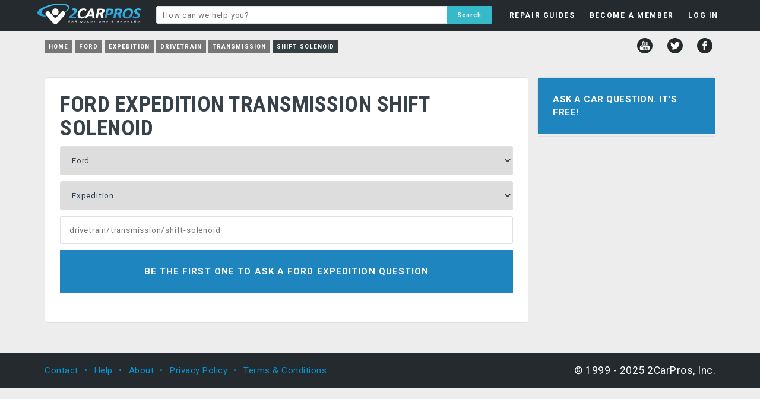

--- FILE ---
content_type: text/html; charset=utf-8
request_url: https://www.google.com/recaptcha/api2/aframe
body_size: 267
content:
<!DOCTYPE HTML><html><head><meta http-equiv="content-type" content="text/html; charset=UTF-8"></head><body><script nonce="bgUwRNWlh6ZWagKk7CqF4g">/** Anti-fraud and anti-abuse applications only. See google.com/recaptcha */ try{var clients={'sodar':'https://pagead2.googlesyndication.com/pagead/sodar?'};window.addEventListener("message",function(a){try{if(a.source===window.parent){var b=JSON.parse(a.data);var c=clients[b['id']];if(c){var d=document.createElement('img');d.src=c+b['params']+'&rc='+(localStorage.getItem("rc::a")?sessionStorage.getItem("rc::b"):"");window.document.body.appendChild(d);sessionStorage.setItem("rc::e",parseInt(sessionStorage.getItem("rc::e")||0)+1);localStorage.setItem("rc::h",'1764006281477');}}}catch(b){}});window.parent.postMessage("_grecaptcha_ready", "*");}catch(b){}</script></body></html>

--- FILE ---
content_type: text/css
request_url: https://www.2carpros.com/css/minified/style1502.min.css
body_size: 16393
content:
html,body,div,span,applet,object,iframe,h1,h2,h3,h4,h5,h6,p,blockquote,pre,a,abbr,acronym,address,big,cite,code,del,dfn,em,img,ins,kbd,q,s,samp,small,strike,strong,sub,sup,tt,var,b,u,i,center,dl,dt,dd,ol,ul,li,fieldset,form,label,legend,table,caption,tbody,tfoot,thead,tr,th,td,article,aside,canvas,details,embed,figure,figcaption,footer,header,hgroup,menu,nav,output,ruby,section,summary,time,mark,audio,video{margin:0;padding:0;border:0;font-size:100%;font:inherit;vertical-align:baseline}article,aside,details,figcaption,figure,footer,header,hgroup,menu,nav,section{display:block}input:-webkit-autofill{color:#fff!important;-webkit-box-shadow:0 0 0 1000px white inset}body{font-family:"Roboto",Helvetica;font-weight:400;font-size:1.1rem;line-height:1.5;letter-spacing:.5px;background-color:#ededed}h1,h2,ul#breadcrumb{font-family:"Roboto Condensed",Helvetica;text-transform:uppercase;line-height:1.1;font-weight:700}h1{font-size:2.3rem}.logoheader h1{text-transform:none!important}h2{font-size:1.3rem}.preview h2{padding-bottom:4px}h1,h1 a,h2,h2 a,h3,h3 a,h4,h4 a,h5,h5 a,h6,h6 a,.preview>a{color:#38424b}h1,h2,h3,h5,h6{overflow:hidden;vertical-align:top;margin:0;padding:0}select{vertical-align:baseline}.bold,.bold a,ul.user li{font-weight:700}.small,ul.user li.username{font-size:.9em}.tinyest,ul.user li{font-size:12px;line-height:1.1em}ul.user{line-height:1.1em}ul.user li{line-height:1.5em}ul.user li.username{display:block}.article h2{padding:1rem 0}.reply>.content>h2{text-align:center;text-transform:none}.paddb25{padding-bottom:25px}.padd10{padding:10px}.reply>.content>h2 a{border-bottom:none}h3{font-size:16px;line-height:22px}h4,.article,.text{font-size:1.3rem;line-height:1.6;font-weight:300}h5{font-size:80%}h7{display:block;text-transform:uppercase;font-size:17px;font-weight:400;padding-bottom:25px}.p20{padding:20px}.p25{padding:25px}.fleft{float:left}.fright{float:right}.msg{padding-right:170px;font-size:18px;line-height:2.5em;padding-bottom:15px}.msg h2{font-weight:700;font-size:16px}.msg .subject{float:left;width:100%;white-space:nowrap;overflow:hidden;text-overflow:ellipsis;font-weight:400}.msg .name{margin-top:-22px;font-size:11px}.msg .subjectdesc{float:left;width:100%}.msg .mdatedesc{float:right;width:170px;margin-right:-200px}.msg .mdatedesc,.msg .subjectdesc,.msg .msgdesc{font-size:16px}.msgbody{padding-bottom:15px;font-size:16px;line-height:1.4em}.msg .mdate{float:right;width:170px;margin-right:-200px;font-size:14px;vertical-align:top}.msg .unread{font-weight:800}.table-striped tr:nth-child(odd),.usersearch tr:nth-child(odd){background-color:#f0f0f0}.usersearch thead tr{background-color:#fff!important}table.usersearch{width:100%;text-align:left;font-size:16px}a.catbox.cl.current{opacity:.5}table#siteversion{margin-top:25px;width:100%;text-align:left;padding:4px}table#siteversion>tbody>tr.trhead>th.changed{width:70%}table#siteversion tr td{padding:4px;width:10%}table#siteversion tr{border:1px solid #333}#treport{font-size:16px}#treport th{text-align:left;width:150px;padding:5px;padding-bottom:15px;font-weight:700}#treport tr td{padding:5px}input,textarea,select{padding:15px;border:1px solid #e0e0e0;border-radius:3px;margin-bottom:10px;width:100%;font-family:'Roboto'!important;box-sizing:border-box;color:#2C3E50;letter-spacing:.8px}form#reply textarea{font-size:1rem!important}input:focus,textarea:focus,select:focus{outline:none}#catResults{display:none;overflow:auto;overflow-x:hidden;border:1px solid #e0e0e0;border-top:none;margin:-10px 0 0 0;background-color:#fff;z-index:999;list-style:none;font-size:13px;position:absolute;left:0;padding:0;max-height:150px;width:100%;width:calc(100% - 1px)}#catResults li{cursor:pointer;padding:0 15px;width:auto}#catResults li:hover{background-color:#1e90ff;color:#fff}#catResults li#noresults{cursor:default}ul#results_main_category{display:none;width:567px;max-height:350px;overflow:auto;border:1px solid #ababab;margin-top:-11px;position:absolute;background-color:#fff;z-index:999;list-style:none}ul#results_alsocat{display:none;width:560px;max-height:350px;overflow:auto;border:1px solid #ababab;margin-top:-11px;position:absolute;background-color:#fff;z-index:999;list-style:none}ul#results_alsocat li{cursor:pointer;padding:2px;line-height:24px}.showalsoin{padding:5px 10px}.showalsoin span{padding-right:20px}.alsoin{font-size:14px;padding:25px}.alsoin div:nth-child(odd){background-color:#f1f1f1}ul#results_main_category li{cursor:pointer;vertical-align:middle;padding:2px;padding-left:10px;font-size:12px;line-height:12px}ul#relresults,ul#catresults{display:none;width:610px;max-height:350px;overflow:auto;border:1px solid #ababab;margin-top:-14px;position:absolute;background-color:#fff;z-index:999;list-style:none}ul#relresults li,ul#catresults li{cursor:pointer;vertical-align:middle;padding:2px;padding-left:10px;margin:0 -8px -8px -40px;font-size:100%;line-height:1.5em}ul#relresults li:hover,ul#catresults li:hover,ul#results_main_category li:hover,ul#results_alsocat li:hover{background-color:#F0F0F0}ul#relresults li:first-child,ul#catresults li:first-child,ul#results_main_category li:first-child{border-top:none}ul#relresults li h3,ul#catresults li h3,ul#results_main_category li h3{color:#2C3E50;font-weight:400}ul#relresults a,ul#catresults a,ul#results_main_category a{outline:none}input[type=submit]:hover,input[type=submit]:focus,input[type=button]:hover,input[type=button]:focus{background:#02a5ec}input[type=radio]{width:auto!important}#headersubmit{font-size:80%}input[type=submit],input[type=button]{background:#0395D4}form#linkkw{padding:25px 25px 0 25px;width:500px}form#asyn input,form#linkkw input{display:inline-block;width:auto;min-width:100px;padding:15px}table#wordtable{margin:0 25px 25px 25px;padding:25px;border-collapse:initial;width:460px;font-size:13px;font-weight:700;border:1px solid #e1e1e1;color:#008dc8;letter-spacing:1px}table#wordtable td{padding:4px}#genfile{padding-top:15px;font-size:15px;font-weight:700}#genfile a:hover{cursor:pointer;opacity:.6}table#wordtable td a.delete{margin-left:10px}table#wordtable tr:nth-child(even){background-color:#f1f1f1}form#login input[type=submit],form#signupform input[type=submit],form#deniedform input[type=submit]{margin:10px 5px}form#signupform input[type=checkbox],form#login input[type=checkbox],form#deniedform input[type=checkbox]{width:18px;float:left;margin-top:5px}input.small{width:auto;font-size:11px;padding:5px 5px}ol,ul{list-style:none;margin:.5em 1.5em}ul{display:block;list-style-type:disc;-webkit-margin-before:1em;-webkit-margin-after:1em;-webkit-margin-start:0;-webkit-margin-end:0;-webkit-padding-start:40px}li{padding:.2em 0}.responsive-iframe,.responsive-iframe-thumb{padding-bottom:56.25%;height:0;overflow:hidden}.responsive-iframe{position:relative}.responsive-iframe iframe,.responsive-iframe-thumb iframe{position:absolute;left:0;width:100%!important;height:100%!important}blockquote,q{quotes:none}blockquote:before,blockquote:after,q:before,q:after{content:'';content:none}table{border-collapse:collapse;border-spacing:0}.stick{position:fixed;top:0}img{max-width:100%;height:auto;display:block}#container,#headboxbg,#footerwidth{max-width:1160px;margin:0 auto}#container{padding-top:5px;display:table;width:100%;table-layout:fixed;border-collapse:separate;border-spacing:15px}#left,#right{display:table-cell;vertical-align:top}#left{width:100%;max-width:100%}#right,#sticker{width:300px}.box{max-width:100%;height:auto;border:1px solid #e0e0e0;margin-bottom:20px;border-radius:4px;overflow-wrap:break-word;word-wrap:break-word}.chat{position:fixed!important;height:300px;width:280px;bottom:0;left:0;border:3px solid #1e85bf;overflow:hidden;z-index:99999999;box-shadow:0 0 1px #d0d0d0;border-radius:2px;background-color:#f4fbff}.cmin{height:25px;width:150px}.fbimg{display:inline-block;vertical-align:middle;width:38px;height:38px;background-size:100%!important;overflow:hidden;background-repeat:no-repeat!important;background-position:center center!important;background-image:url(/img/icons/login/png/FB-f-Logo__blue_50.png);margin-right:20px}.fblogin{display:inline-block;vertical-align:middle;line-height:38px;background:#3b579d!important;padding-right:20px;border-radius:4px;border-bottom:0!important;font-weight:700;font-size:14px}.fblogin a:hover{border-bottom:0!important}.fblogin a{background:#3b579d!important}.cmin #chatform{display:none}#chatform{height:100%;width:100%}#chattext{overflow:hidden;overflow-y:scroll}.dchat{list-style:none;margin:0;padding:0 0 0 0}.dchat li{padding:.5rem;overflow:hidden;display:flex}.dchat .chatavatar{width:30px;min-width:30px;padding-right:15px;padding-left:15px;position:relative}.dchat .chatavatar img{display:block;width:100%}.other .chatavatar:after{content:"";position:absolute;top:0;right:0;width:0;height:0;border:5px solid #54b9f2;border-left-color:transparent;border-bottom-color:transparent}.self{justify-content:flex-end}.self .cmessages{order:1;border-bottom-right-radius:0}.self .chatavatar{order:2}.self .chatavatar:after{content:"";position:absolute;top:0;left:0;width:0;height:0;border:5px solid #54b9f2;border-right-color:transparent;border-bottom-color:transparent}.cmessages{background:#54b9f2;padding:10px;border-radius:0 2px 2px 2px;color:#fff;line-height:10px}.self .cmessages{border-radius:2px 0 2px 2px;margin-left:15px}.other .cmessages{margin-right:15px}.cmessages p{font-size:.9rem;font-weight:700;margin:0 0 .2rem 0;line-height:18px;padding-bottom:5px}.cmessages time{font-size:.65rem;color:#b1e3ff}#saycontainer{position:absolute;height:65px;width:100%;bottom:-35px;background-color:#1e85bf}#saycontainer #saytext{height:30px;margin-bottom:0;padding:3px;border-radius:0}#saycontainer input[type=submit]{position:absolute;bottom:35px;right:0;margin:0;padding:0;width:50px;height:30px;font-size:11px}.tdnone,.tdnone a,.ulink a,a>img{text-decoration:none}.wtext,.wtext a,.wtext a:hover,.title h3{color:#fff}label.toswrap.checkbox input[type=checkbox]{position:relative;vertical-align:middle;bottom:1px;width:auto}label.toswrap.checkbox h5{display:inline-block}.menu label.toswrap.checkbox{display:block;text-align:left;font-size:14px;font-weight:400;letter-spacing:.5px}.menu label.toswrap.checkbox input[type=checkbox]{margin:0 5px 0 0}#ctitle{background-color:#1e85bf;color:#fff;font:700 11px/11px 'Roboto Condensed';letter-spacing:1px;padding:7px 7px 9px 7px}#ctitle #chatclose{float:right;font:700 10px/10px 'Roboto Condensed'}#ctitle #chatclose:hover{cursor:pointer;color:red}#ctitle #windowtext{display:inline-block}#ctitle #windowtext:hover{cursor:move}.content{margin:27px 35px 35px 35px;overflow-wrap:break-word;word-wrap:break-word}.content p{padding:5px 0 5px 0}.content.postheader{margin:27px 0 27px 28px}.example_responsive_1{display:inline-block;width:300px;height:600px;margin-bottom:15px}.content.boxheader{margin:35px 35px 35px 35px}.content .subcat{padding-top:35px}.content .subcat a{padding-right:8px}h2.new{font:700 18px/25px 'Roboto Condensed'}.content .preview:first-child{margin-top:35px}.topictext2{padding:1px 4px 1px 4px;border-radius:0;background-color:#b6c4cc;display:inline-block;text-transform:uppercase;vertical-align:middle}#newcat{font:400 10px/10px 'Roboto';color:#0395D4;padding-left:2px;padding-top:15px;text-transform:uppercase}#newcat:hover{cursor:pointer;color:#00abf5}.topictext2 h2{color:#fff;font:700 18px/22px 'Roboto Condensed'}.listing{font-weight:800;line-height:42px}.preview{font-weight:300;margin-bottom:30px;clear:both}.contentbox{margin:25px 20px 20px 20px}.block{text-align:center;padding:2%;padding-top:4%;background-color:#fff}.block:before{display:inline-block;height:100%;margin-right:-.25em}.relbox,.relbox.disabled{position:relative;width:27%;padding-bottom:22.4%;display:inline-block;height:0;margin:1%;background-color:#242a2d;border:4px solid #fff}.relbox:hover{border:4px solid #0395D4}.relbox.disabled{background-color:transparent}.relbox.disabled:hover{border:none;padding:4px}.relcontent{width:100%;height:100%;position:absolute;left:0}.relcontent span{height:70%}#headboxbg{height:100%;margin:10px auto 15px auto}.headerad{max-width:100%;max-width:-moz-calc(100% - 15px);max-width:-webkit-calc(100% - 15px);max-width:-o-calc(100% - 15px);max-width:calc(100% - 15px);padding:7px 15px}.headerwrap{max-width:1160px;margin:0 auto}.topicbox{color:#fff;display:table;height:30%;max-height:30%;width:100%;margin-top:1px}.topictext{display:table-cell;font-weight:700;line-height:0;font-size:14px;white-space:nowrap;text-transform:uppercase;vertical-align:middle}.switch{position:relative;display:inline-block;width:30px;height:17px}.switchdiv{display:table;overflow:hidden;margin-top:15px;border-spacing:0px!important;line-height:17px;height:17px}.switchtext{display:table-cell;vertical-align:middle;font-size:14px;padding-left:10px}.switch input{display:none}.slider{position:absolute;cursor:pointer;top:0;left:0;right:0;bottom:0;background-color:#ccc;-webkit-transition:.4s;transition:.4s}.slider:before{position:absolute;content:"";height:13px;width:13px;left:2px;bottom:2px;background-color:white;-webkit-transition:.4s;transition:.4s}input:checked+.slider{background-color:#2196F3}input:focus+.slider{box-shadow:0 0 1px #2196F3}input:checked+.slider:before{-webkit-transform:translateX(13px);-ms-transform:translateX(13px);transform:translateX(13px)}.slider.round{border-radius:17px}.slider.round:before{border-radius:50%}#footerbg{clear:both;background-color:#242a2d;width:100%;max-width:100%;height:60px;margin-top:15px}#footerwidth{height:60px;line-height:60px}#footerlinks{display:inline-block;color:#fff;float:left;vertical-align:middle;text-align:left;color:#0395D4;font-size:85%;margin-left:15px}#footerlinks ul{margin:0;padding:0;list-style-type:circle}#footerlinks ul li{display:inline}#footerlinks ul li a{text-decoration:none;color:#0395D4}#footerlinks ul li a:hover{color:rgb(255,255,255)}#copyright{display:inline-block;color:#f9f9f9;text-align:right;float:right;vertical-align:middle;margin-right:15px}.bullet{display:inline-block;padding-right:7px;padding-left:10px}.content a,.boxtext a,div.askedby a,div.goback a,div.error404 a{border-bottom:.08em solid rgba(0,0,0,.1);padding-bottom:.08em;text-decoration:none;vertical-align:baseline;margin:0;padding:0;background:0 0;color:#41b7d8}.content a:hover,.content a:active,.content a:visited,div.askedby a:hover,div.askedby a:active,div.askedby a:visited,div.goback a:hover,div.goback a:active,div.goback a:visited,div.error404 a:hover,div.error404 a:active,div.error404 a:visited{border-bottom:.08em solid #41acd8}input[type=submit],input[type=button],.controls a{width:100px;font-weight:600;color:#fff;border:0 none;border-radius:1px;padding:10px 5px;margin:15px 5px;letter-spacing:1px;font-size:14px}.controls{margin-bottom:15px}.controls a{width:auto;padding:5px 10px;font-size:13px;font-weight:700;margin-left:-1px}.goback{font:700 15px/24px 'Roboto';margin-top:25px}.gobackimg{margin-right:5px;display:inline-block;width:10px;height:10px;background-repeat:no-repeat!important;background-position:center center!important;background-image:url(/img/icons/general/png/back.png);background-image:url(/img/icons/general/svg/back.svg),linear-gradient(transparent,transparent)}.index a,.section a{border-bottom:0;padding-bottom:0;vertical-align:0;color:#38424b}.index a:hover,.index a:active,.index a:visited,.section a:hover,.section a:active,.section a:visited{border-bottom:0}.boxtext{padding:0 20px 20px 20px;font-size:14px}.numpost{font-weight:700;padding-left:5px;position:relative;top:-1px;font-size:12px;letter-spacing:.6px;color:#38424b}[class^="underline-"]>h1{position:relative;display:inline;border-spacing:0!important}[class^="underline-"]>h1:after{content:"";position:absolute;left:0;bottom:-11px;width:100%;border-bottom:5px solid;border-color:#0395D4}.underline-user>h1:after,.border-user{border-color:#0395D4}.center{text-align:center}#spinarea{position:relative}@keyframes spinner{to{transform:rotate(360deg)}}.spinner:before{content:'';box-sizing:border-box;position:absolute;top:50%;left:50%;width:100%;height:100%;max-width:40px;max-height:40px;margin-top:-20px;margin-left:-20px;border-radius:50%;border-top:3px solid #07d;border-right:3px solid transparent;animation:spinner .8s linear infinite;z-index:99999}@-moz-document url-prefix(){[class^="underline-"]>h1{display:table;padding-bottom:5px}[class^="underline-"]>h1:after{bottom:-9px}.titledesc{padding-top:15px}}.hypen{text-align:justify}.relheader{text-align:center;background-color:#1e85bf;color:#fff;font:700 18px/25px 'Roboto Condensed';letter-spacing:1px;padding:15px}.relheaderb{background-color:#1e85bf;color:#fff;text-align:center}.relq{padding-left:22px;font-weight:600;color:#848585;font-size:10px;padding-top:8px;padding-bottom:2px}.viewmore{text-transform:uppercase;white-space:nowrap;font-weight:700;font-size:11px;line-height:25px;text-align:center;margin-left:-25px;padding-top:6px;padding-bottom:5px}.viewmore a{text-decoration:none;color:#848585}.viewmore a:hover{color:#0395D4}.relqc{display:inline;width:100%}.relqc>.box{margin-bottom:0}.mandi{padding-top:5px;padding-bottom:5px}.noborder{border:none!important}.nopadding{padding:0!important}.videopop_grey,.videopop_red{width:46px;height:36px;z-index:1;margin:auto;margin-top:-16px;position:absolute;top:50%;left:0;right:0;opacity:.9;background-repeat:no-repeat!important;background-position:center center!important}.videopop_grey{background-image:url(/img/icons/general/png/youtube_grey.png);background-image:url(/img/icons/general/svg/youtube_grey.svg),linear-gradient(transparent,transparent)}.videopop_red{background-image:url(/img/icons/general/png/youtube_red.png);background-image:url(/img/icons/general/svg/youtube_red.svg),linear-gradient(transparent,transparent)}.post-container:hover .videopop_grey{background-image:url(/img/icons/general/png/youtube_red.png);background-image:url(/img/icons/general/svg/youtube_red.svg),linear-gradient(transparent,transparent)}.post-container{max-height:100%;max-width:100%}.post-container.pnew:hover .post-img-container-new{opacity:.9}.pnew{max-height:132px;clear:both}.post-container:hover,.post-container:hover .post-info,.post-container.pnew:hover a .post-info-title,.post-container.pnew:hover .post-info-title{color:#0395D4!important;cursor:pointer}.post-img-container,.post-img-container img{position:relative;width:100%;height:132px}.post-img-container-new{position:relative;float:left;height:132px}.post-img-container-new img{max-width:150px;width:100%;height:105px}.post-img-container-new .overlay{position:absolute;z-index:999;bottom:27px}.post-info-wrap{vertical-align:top;padding-left:15px;overflow:hidden;text-overflow:ellipsis;height:105px}.post-info{vertical-align:top;padding:.5em 0;text-align:left;letter-spacing:.3px;line-height:1.25em;font-family:"Roboto Condensed",Helvetica;font-weight:700;color:#38424b;font-size:20px}.post-info-title{text-transform:uppercase;font:700 19px/26px 'Roboto Condensed';padding-bottom:4px;color:#38424b}.post-info-desc{font:300 18px/25px 'Roboto';color:#38424b}.post-line{width:30%;height:3px;border:0;background-color:#f0f0f0;margin:0 auto}.preview>a,.relqq>a,.subcat a,.paginationtt ul>li>a,.paginationtt ul>li>span,.pagination ul>li>a,.pagination ul>li>span,.category a,a#submitlink,ul#relresults a,ul#catresults a,ul#results_main_category a,.post-container a{text-decoration:none!important}.p-user:hover,.preview.p-user:hover h2,.relqq.p-user h2:hover{color:#0395D4}.preview.lgrey{background-color:#ededed}.askedby{font-size:14px;color:#38424b;margin-top:5px;line-height:16px}.askedby,.catbox,.badgebgblue.overlay{font-size:14px;line-height:16px}.askedby:hover{color:#38424b}.refinetags{font-size:16px;line-height:20px}.refbg{border:2px solid #e3e3e3;padding:10px;background-color:#e9e9e9;border-radius:2px}.tagsfor2{display:block;padding-bottom:15px;padding-top:5px;font-size:16px;line-height:18px}.badgebg,.badgebgred,.badgebgblue,.catbox{display:inline-block;font-weight:700;padding:4px 6px;margin-right:5px;border-radius:0;background-color:#81bd50;color:#fff;white-space:nowrap;margin-bottom:5px;text-decoration:none}.badgebg a,.badgebg a:hover{color:#fff!important;border-bottom:none!important}.badgebg.cl:hover,.catbox.cl:hover{opacity:.85}.badgebgred{background-color:#ee4c52}.badgebgblue{background-color:#1e85bf}.badgebgblue.overlay{margin-bottom:0;opacity:.9}.catbox{text-transform:uppercase;background-color:#069}#filters{margin-top:30px;font:600 14px/14px 'Roboto Condensed'}.filter-label{display:inline-block}#filter-options{display:inline-block;width:auto;padding:4px}.loading{position:relative}#spinner{height:32px;width:32px;margin:0 auto}#spinner img{display:none;width:32px;height:32px}#status{padding:3px;font-size:12px;text-transform:uppercase}img.lazy{background-image:url(/img/misc/spinner.gif);background-repeat:no-repeat;background-position:50% 50%}#load{display:none;width:20px;height:20px;margin-left:5px;background-image:url(/img/misc/spinner.gif);background-size:100%;vertical-align:middle}.reload,#reload,#reloadc{width:30px;height:30px;background-image:url(/img/misc/spinner.gif);background-size:100%;z-index:10;top:40%;left:50%;position:fixed}#reloadc{position:absolute;top:38%;left:50%}#people-avatar img{width:100px;height:100px;padding:40px 25px 25px 0}.people-menu{padding-bottom:15px}.people-menu span{display:block}.people_info h2{text-transform:none;font:700 16px/30px 'Roboto';letter-spacing:.7px}li#myaccount{background-color:#40b4da;color:#fff}li#expert{background-color:#34b985;color:#fff}li#admin{background-color:#3066ae;color:#fff}.people_info span{display:block;padding-bottom:5px}.row_first{margin-bottom:-5px}.row_second h2{font-weight:400}.add_image{width:auto;overflow:hidden;margin-left:3px}form#reply input[type=submit],form#edit input[type=submit]{float:right;width:100px;margin:0;margin-left:10px;z-index:99}#upload{padding-left:15px;padding-top:15px}label.leimg input[type="file"]{position:fixed;top:-1000px}form#eimg{position:relative;top:-10px}.leimg{font-size:12px;text-transform:uppercase;font-weight:700;margin:0;margin-left:3px;color:#3f4b55;background:0;padding:0;width:auto;letter-spacing:.6px}.hoverBtn{opacity:.7;cursor:pointer}#upload_gallery img,#avatar_gallery img{display:inline-block;height:92px;width:92px;margin:3px 3px -4.5px 3px;border:1px #e0e0e0 solid}#avatar_gallery img{margin:0}#upload_gallery a:hover,#upload_gallery a{text-decoration:none;border-bottom:0}#gallery{padding:7.5px;height:auto}#gallery img{display:inline-block;height:92px;width:165.2px;margin:7.5px;border:1px #ccc solid}.msgBox,.msgBox2{line-height:15px;font-size:12px;color:#898989}.upload-btn-wrapper{line-height:15px;position:relative;overflow:hidden;display:inline-block;margin-bottom:-5px}.upload-btn,.upload-btn2{border:none;line-height:15px;font-size:12px;font-weight:700;text-transform:uppercase;color:#3f4b55;background:0;margin:0;padding:0;width:auto;letter-spacing:.7px;-webkit-font-smoothing:antialiased;-moz-osx-font-smoothing:grayscale}.upload-btn-wrapper:hover,input[type=file]:hover{opacity:.7;cursor:pointer}.upload-btn-wrapper input[type=file]{font-size:12px;line-height:15px;position:absolute;left:0;top:0;opacity:0}.progress-bar,.progress-bar2{display:none;padding:0;height:10px;width:100%;margin-bottom:5px}.progress-bar>span,.progress-bar2>span{height:100%;display:block;overflow:hidden;position:relative;background-color:#5cb85c;transition:500ms linear;-webkit-transition:500ms linear}.progress-bar>span:after,.progress-bar2>span:after{content:"";top:0;left:0;right:0;bottom:0;z-index:1;position:absolute;background-size:50px 50px;overflow:hidden;animation:stripes-move 1s linear infinite;-webkit-animation:stripes-move 1s linear infinite;background-image:-webkit-linear-gradient(135deg,rgba(255,255,255,.2) 25%,transparent 25%,transparent 50%,rgba(255,255,255,.2) 50%,rgba(255,255,255,.2) 75%,transparent 75%,transparent);background-image:linear-gradient(-45deg,rgba(255,255,255,.2) 25%,transparent 25%,transparent 50%,rgba(255,255,255,.2) 50%,rgba(255,255,255,.2) 75%,transparent 75%,transparent)}@-webkit-keyframes stripes-move{0%{background-position:0 0}100%{background-position:50px 50px}}@keyframes stripes-move{0%{background-position:0 0}100%{background-position:50px 50px}}.progress-bar>span:after,.progress-bar2>span:after{-webkit-animation:stripes-move 2s linear infinite;animation:stripes-move 2s linear infinite}#change{display:none;padding-left:2px;font-size:11px;vertical-align:middle}#change a,#change a:hover{cursor:pointer;padding:0 2px 0 2px;color:#0395D4}#selcar{display:none;width:100%}#selcar input[type=button]{margin:0;margin-left:3px;margin-bottom:1px;font-size:12px;width:80px;padding:9px 5px}div#selcar select#car_year,div#selcar select#car_make,div#selcar select#car_model{display:inline-block;margin-right:2px;padding:6px;float:left}div#selcar select#car_make,div#selcar select#car_model,div#selcar select#car_year{width:auto}div#selcar select#car_year{width:auto}.paginationtt{clear:both;font-size:16px;line-height:16px;margin:0}.paginationtt ul{display:inline-block;padding:0}.paginationtt ul>li{display:inline-block;list-style:none;margin:0 2px;border-radius:2px}.paginationtt ul>li>a,.paginationtt ul>li>span{display:inline-block;color:#000;text-align:center;margin:3px 6px 3px 6px}.paginationtt ul>li:first-child{margin-left:-6px}.paginationtt ul>.active>a,.paginationtt ul>.active>span{color:#fff;cursor:default;font-weight:800}.paginationtt ul>.disabled>a,.paginationtt ul>.disabled>span{cursor:default}.logoheader{max-width:68%;display:inline-block;vertical-align:middle;border-left:3px solid #f1f1f1;padding-left:25px}.logoheadersmall{display:inline-block;vertical-align:middle;max-width:72%;padding-left:4px;font:600 15px/19px 'Roboto Condensed';margin-top:1px}.logoheadersmall a{color:#4d5c6a!important;text-decoration:none}.logoheadersmall a:hover{color:#0395D4!important}#adminbox{text-align:center;padding:25px;background-color:#fff}#adminbox h2{text-transform:none;font:700 20px/25px 'Roboto Condensed';letter-spacing:.7px}#adminbox #mid{display:block;margin:0 auto;width:100%}.relq{padding-left:22px;font-weight:600;color:#848585;font-size:10px;padding-top:8px;padding-bottom:2px}.xpad{padding:15px 0 0 5px}.viewmore{text-transform:uppercase;white-space:nowrap;font-weight:700;font-size:11px;line-height:25px;text-align:center;margin-left:-25px;padding-top:6px;padding-bottom:5px}.viewmore a{text-decoration:none;color:#848585}.viewmore a:hover{color:#0395D4}.vmore{display:inline-block;background-color:#b2b2b2;color:#fff;font:700 12px/12px 'Roboto';padding:4px 5px;white-space:nowrap;text-align:center}.vmore a{color:#fff}.vmore:hover{background-color:#c2c2c2}#question h2{font-size:13px;line-height:22px}.reply{border:1px solid #e0e0e0;margin-bottom:20px}.reply-hide-mob{display:inline-block}.user{-webkit-font-smoothing:antialiased}.avatar{height:48px;width:48px;float:left}.avatar a img,.avatar img{height:48px;width:48px}.avatar a{text-decoration:none!important;border:0 none!important}.username,.stats{width:100%;min-height:23px}.infowrap{margin-left:58px}ul.info{margin:0;padding:0;list-style-type:none;margin-top:-3px}ul.info li{display:inline-block;color:#fff;font:700 14px/14px 'Roboto Condensed';margin-bottom:5px;margin-right:5px;letter-spacing:1.4px;padding:4px 6px;white-space:nowrap}.infowrap .username{font:700 20px/20px 'Roboto Condensed';color:#38424b;letter-spacing:.9px;margin-bottom:2px}ul.info li.bbg{background-color:#3582b8}.experience{display:inline-block;font-size:10px;text-transform:uppercase;color:#666;margin-left:5px}ul.user li.askedby{font-size:14px}li.qid{background-color:#55c1dc;color:#fff!important}li.follow{background-color:#d99647;color:#fff!important}li.follow:hover{background-color:#e2a761;cursor:pointer}li.mergstatus{background-color:#ab4995;color:#fff!important}li.uid,li.rid{background-color:#f0f0f0;color:#333!important}.content ul.admin{font:700 11px/15px 'Roboto Condensed';display:block;float:right;margin:-20px -28px}li.manage,li.read,li.qrbutton{text-align:center;display:inline-block;padding:0 4px;color:#fff;background-color:#fc9720!important;margin-left:1px}li.qrbutton{font-size:.7rem;font-weight:700;text-transform:uppercase;line-height:1;padding:2px 3px}.qredit{display:block;float:right;margin:-8px 0}li.manage:hover,li.qrbutton:hover{background-color:#fbb058!important;cursor:pointer}li.read.black{background-color:#38424b!important}li.read.green{background-color:#75b343!important}li.manage.red,li.read.red,li.qrbutton.red{background-color:#c33!important}li.manage.red:hover,li.qrbutton.red:hover{background-color:#e44444!important}.date{display:block;font-size:11px;color:#c1c1c1;text-transform:uppercase;letter-spacing:2px;margin-top:20px}.vote-container,.same-vote-container{margin-top:20px;display:inline-block;background-color:#f8f8f8;color:#666;font:600 13px/13px 'Roboto Condensed';padding:6px 8px;border-radius:4px;text-transform:uppercase}.tyc{color:green;font-weight:700;font-size:12px}.comment{display:none;clear:both;padding-top:15px;padding-bottom:5px}form#votecomment input[type=submit]{width:100%;margin:0;padding:8px;background-color:#b4b4b4}form#votecomment input[type=submit]:hover{background-color:#999}form#votecomment textarea{resize:none}.commentdesc{font-weight:400!important}.vote{line-height:13px;padding-bottom:2px}.delsubs:hover{color:red;cursor:pointer}.vote-yes,.vote-no,.same-yes,.same-no{background-color:white;border:1px solid #000;font:600 12px/12px 'Roboto Condensed';cursor:pointer}.vote-yes,.vote-no,.same-yes,.same-no,.vote-text,.score{float:left;padding:6px 8px}.vote-yes,.same-yes{border-top-left-radius:4px;border-bottom-left-radius:4px;border-color:#57b524;color:#57b524;background-color:#eef8e9}.vote-no,.same-no{border-top-right-radius:4px;border-bottom-right-radius:4px;border-left:0;padding-left:9px;padding-right:9px;color:#ee5942;border-color:#ee5942}.vote-yes:hover,.same-yes:hover,.samevy{background-color:#57b524;color:#fff}.vote-no:hover,.same-no:hover,.samevn{background-color:#ee5942;color:#fff;padding-left:10px;margin-left:-1px}.vote-text{margin-top:1px;padding-left:0}.score{padding-right:0}.score.negative,.negative{color:#ee5942}.score.positive,.positive{color:#57b524}.text{height:100%;margin-top:25px}.adminpanelvote{font-size:12px;line-height:20px;margin-top:5px;margin-left:3px}.adminpanelvote>div>div{display:inline-block;font-weight:700}.nmbreplies{letter-spacing:1px}.nmbreplies>h2{padding:15px 35px;font:700 21px/25px 'Roboto Condensed'!important;font-weight:700;font-size:20px;color:#fff;line-height:50px;vertical-align:middle;text-transform:none}.gbg,a.markanswer,a.unmarkanswer{background-color:#75b343!important}.ybg{background-color:#ffd26c!important}a.markanswer:hover,a.unmarkanswer:hover{background-color:#7bc143!important;border-bottom:none}.article p{padding-bottom:20px}.article a img{width:100%;height:auto;border-radius:2px;margin:10px 0}.image{position:relative;width:100%;margin-top:-8px;padding-bottom:28px}.imagebg{position:absolute;bottom:37px;left:0;width:100%;background-color:rgba(0,0,0,.6);line-height:20px;border-bottom-right-radius:3px;border-bottom-left-radius:3px;overflow:hidden;pointer-events:none}.imagedesc{display:inline-block;width:88%;float:left;padding:10px;color:#fff;font-weight:700;font-size:90%;text-transform:uppercase;pointer-events:none}.zoom{width:12%;display:inline-block;float:right;margin-top:14px;margin-right:10px;background-image:url(/img/misc/zoom.png);background-repeat:no-repeat!important;vertical-align:middle;width:14px;height:14px;overflow:hidden;pointer-events:none}span.step,span.difficulty,span#difficulty{font-weight:400}.alert{padding:15px;border:2px solid transparent;border-radius:4px;width:250px;min-height:100px}.alert-success{color:#3c763d;background-color:#dff0d8;border-color:#d6e9c6}.alert-info{color:#31708f;background-color:#d9edf7;border-color:#bce8f1}.alert-warning{color:#8a6d3b;background-color:#fcf8e3;border-color:#faebcc}.alert-danger{color:#a94442;background-color:#f2dede;border-color:#ebccd1}.xout{position:relative;top:-15px;left:10px;float:right}.xout a{font-size:21px;font-weight:700;line-height:1;color:#000;text-shadow:0 1px 0 #fff;filter:alpha(opacity=20);opacity:.3;text-decoration:none}.xout a:focus,.xout a:hover{color:#000;cursor:pointer;filter:alpha(opacity=50);opacity:.5}.errorbg{background-color:#f8dbdb!important}.toswrap.errorbg{background-color:#f8dbdb!important;border:1px solid red}.error input,select.error,input.error{background-color:#f8dbdb!important;border:1px solid red!important}a.fancybox img:hover{cursor:zoom-in}.uservid:hover{cursor:pointer}.gallery img:hover{opacity:.8}.thumbnail{display:inline-block;position:relative;text-align:center;width:32.5%}.thumbnail:hover{filter:brightness(80%);z-index:10}.gallery{margin-top:15px;font-size:14px;font-weight:700;line-height:30px;text-transform:uppercase;color:#3f4b55}.gallery img{width:200px;max-width:calc(100% - 10px);border:1px solid #e7e7e7;display:block;overflow:auto;z-index:5;height:200px;max-height:200px;margin:0 auto;object-fit:cover}.zoom-btn{width:12%;position:absolute;bottom:0;right:0;background-image:url(/img/misc/zoom.png);background-repeat:no-repeat!important;vertical-align:middle;width:20px;height:20px;overflow:hidden;pointer-events:none}.play-btn{margin:auto;position:absolute;top:10px;left:0;bottom:0;right:0;background-image:url(/img/icons/general/png/youtube_grey.png);background-image:url(/img/icons/general/svg/youtube_grey.svg),linear-gradient(transparent,transparent);background-repeat:no-repeat!important;width:44px;height:44px;pointer-events:none}.customHTML{font-size:90%;text-transform:uppercase}.customHTML a{color:white;text-decoration:none}#msform,.nqstyle{width:100%;height:100%;margin:0 auto;text-align:center;position:relative}form#msform textarea,.nqstyle textarea{height:240px;resize:none}#msform fieldset,.nqstyle fieldset{background:white;border:0 none;margin:0 auto;width:42%;min-width:280px}#msform h3,.nqstyle h3{padding-bottom:20px}#msform fieldset:not(:first-of-type){display:none}.fs-title{text-transform:uppercase;color:#0395D4;margin-bottom:10px}.fs-statement{font-size:18px;text-transform:uppercase;margin-top:15px;margin-bottom:15px}.spacer-statement{margin:25px}.step{text-transform:uppercase;font-size:11px;color:#959595}.statement-text,.statement-text2{font-size:16px}.statement-text2{margin-top:15px}.fs-subtitle{font-weight:400;font-size:13px;color:#666;margin-bottom:20px}.boxtitle{background-color:#0395D4;border-top-left-radius:4px;border-top-right-radius:4px;white-space:nowrap;overflow:hidden;padding-right:10px;padding-left:10px;font-weight:700;color:#fff;line-height:60px;text-align:center;vertical-align:middle;text-overflow:ellipsis;font-size:20px;text-transform:uppercase}.qt,.statistics{text-align:left;table-layout:fixed;width:100%}.statistics{width:500px}.statistics tr{line-height:24px;padding:6px}.statistics th,.statistics td{border-bottom:1px solid #ddd;padding:6px;text-align:left;width:25%}.statistics .wider{width:50%}.statistics th{font-weight:700}.statistics tr:nth-child(even),.qt tr:nth-child(odd){background-color:#f1f1f1}.trhead{background-color:#0395D4!important;font-weight:700;color:#fff;line-height:24px;font-size:14px;text-transform:uppercase}.trhead th,.qt tr td{padding:6px;white-space:nowrap;overflow:hidden;text-overflow:ellipsis}.qt tr td,.statistics tr td{font-size:16px}th.type,td.type{width:3%;text-align:center;font:700 12px/30px 'Roboto'!important}th.subject,td.subject{width:44%}th.catname,td.catname{width:22%}th.similar,td.similar{width:8%}td.similar{font-size:12px!important;font-weight:700!important}th.vehicle,td.vehicle{width:16%}th.time,td.time{width:10%}#questiontool{font-size:13px;padding:25px;line-height:20px}#questiontool table{margin-top:25px;width:100%;border-collapse:collapse}#questiontool th,.statistics th{text-transform:uppercase!important;font-size:13px;background-color:#fff}#questiontool td{font-size:14px}#questiontool td,#questiontool th{padding:10px;text-align:left}#questiontool .type{width:6%}#questiontool .year{width:4%}.yellow{color:#f79100}.green{color:#41ab34}.valgrey{color:#e5e5e5}.purple{color:#dc21a5}#questiontool td.type,#questiontool td.year,#questiontool td.model,#questiontool td.posted{font-size:10px!important}#questiontool .model{width:15%}#questiontool .posted{width:10%}#questiontool td.widetd,#questiontool th.wideth{width:75%}#questiontool tr:nth-child(odd){background-color:#f1f1f1}.adminlinkbox{padding:25px}.adminlink{padding:2px;display:block}.adminlink a{font-size:15px;color:#000}.adminlink a:hover{color:#41acd8}#crumbs{padding-bottom:10px}#crumbs ul{list-style:none;display:inline-table;margin:0;padding:0;padding-left:8px;padding-bottom:15px}#crumbs ul li{display:inline}#crumbs ul li a{display:block;float:left;background:#0395D4;text-align:center;padding:0 10px 0 30px;position:relative;margin:0 5px 0 0;font-size:13px;text-decoration:none;color:#fff;line-height:2em;font-weight:700}#crumbs ul li a:after{content:"";border-top:13px solid transparent;border-bottom:13px solid transparent;border-left:13px solid #0395D4;position:absolute;right:-13px;top:0;z-index:1}#crumbs ul li a:before{content:"";border-top:13px solid transparent;border-bottom:13px solid transparent;border-left:13px solid #fff;margin-left:-1px;position:absolute;left:0;top:0}#crumbs ul li:first-child a{border-top-left-radius:2px;border-bottom-left-radius:2px;padding-left:18px}#crumbs ul li:first-child a:before{display:none}#crumbs ul li:last-child a{padding-right:20px;border-top-right-radius:2px;border-bottom-right-radius:2px}#crumbs ul li:last-child a:after{display:none}#crumbs ul li a:hover{background:#02a5ec}#crumbs ul li a:hover:after{border-left-color:#02a5ec}.category,.catasyn{padding:8px;padding-left:15px;line-height:1em;border-radius:2px}.category:nth-child(odd),.catasyn:nth-child(odd){background-color:#f1f1f1}.category a,.catasyn{font-weight:700;font-size:15px;color:#008dc8;letter-spacing:1px}.catasyn a{margin-left:10px}.categorybox{display:inline-block;font-size:10px;text-transform:uppercase}.keywordbox{font-size:10px;text-transform:uppercase;padding:5px;margin-left:-7px}.editbox{display:inline-block;padding-left:10px}form#edit_process .desc,form#link_process .desc{vertical-align:middle;width:90%;text-transform:uppercase;font-size:12px;padding:12px}form#edit_process .submit,form#link_process .submit{float:right;vertical-align:middle;padding-right:14px}#toolbox ul{margin:0;padding:8px;padding-bottom:15px;font-size:13px;list-style-type:none;text-transform:uppercase}#toolbox li{margin:0;padding:0;line-height:1.4em}#toolbox li:nth-child(odd){background-color:#f1f1f1}form#delete,form#move,form#keyword,form#deletelink,form#editlink{display:inline-block;padding:0 5px 0 5px}form input[type="image"]{padding:0;margin:0;border:0;height:9px;width:9px;zoom:1;-moz-transform:scale(1);-moz-transform-origin:0 0}form#link{padding-top:12px;padding-left:12px}input#link{padding:0;margin:0;border:0;height:25px;width:25px;zoom:.7;-moz-transform:scale(.7);-moz-transform-origin:0 0}a#submitlink{color:#000;text-transform:uppercase;font-size:13px}form#relate input[type=submit]{display:inline-block;padding:12px}form#relate select{display:inline-block;width:110px;padding:11px}.relinfo{font-size:11px;text-transform:uppercase;margin-bottom:-3px}.relcatresult:nth-child(even){background-color:#f1f1f1}.relcatresult2{color:blue}.relcatresult2:nth-child(even){background-color:#f1f1f1}form#videos select,form#articles select{width:80%}form#videos input[type=submit],form#articles input[type=submit]{padding:16px}.property{font-size:12px;text-transform:uppercase}label.upload input[type="file"]{position:fixed;top:-1000px}.upload{display:inline-block;background-color:#fff;font-size:11px;z-index:510;color:rgb(49,183,243);padding:4px 7px 4px 0;-moz-border-radius:15px;text-align:center;vertical-align:middle;margin:10px 0 10px 0;font-weight:700}.upload:hover{background:#fff;color:#000}.btn.focus{outline:thin dotted #333;outline:5px auto -webkit-focus-ring-color;outline-offset:-2px}.btn.hover{background-color:#cbcbcb;border-color:#cbcbcb}.btn{display:inline-block;padding:8px 12px;;font-size:14px;font-weight:400;text-align:center;vertical-align:middle;cursor:pointer;border:1px solid transparent;border-radius:2px;white-space:nowrap;-webkit-user-select:none;-moz-user-select:none;-ms-user-select:none;-o-user-select:none;user-select:none}.btn:focus{outline:thin dotted #333;outline:5px auto -webkit-focus-ring-color;outline-offset:-2px}.btn:hover,.btn:focus{color:#333;text-decoration:none}.btn:active,.btn.active{outline:0;background-image:none;-webkit-box-shadow:inset 0 3px 5px rgba(0,0,0,.125);box-shadow:inset 0 3px 5px rgba(0,0,0,.125)}.imgcontainer{display:inline-block;position:relative}.delbutton{position:absolute;right:-2px;top:-5px}.saverotation{display:none;z-index:1;position:absolute;right:8px;bottom:10px;background-color:#000;color:#fff;padding:4px;font:400 12px/12px 'Roboto Condensed'}.saverotation:hover{cursor:pointer;background-color:#666}div.inputs .infobox{display:none}.infobox{width:200px;position:relative;top:-25px;left:375px;text-align:left}div.inputs select#car_year,div.inputs select#car_make,div.inputs select#car_model{display:inline-block;margin-right:2px}div.inputs select#car_make,div.inputs select#car_model{width:39.5%}div.inputs select#car_year{width:19.5%}div.inputs textarea{height:100px}.headerbg{height:52px;background-color:#242a2d}#headerfloat,#questionbox{max-width:1160px;margin:0 auto;padding:0 15px}#headerleft{float:left}#headermiddle{max-width:100%;overflow:hidden;box-sizing:border-box;padding:0 20px 0 0}#headerleft,#headermiddle{padding-top:10px}#headerlogo{margin:-4px 25px 0 2px;width:176px;height:35px;background-repeat:no-repeat!important;background-position:center center!important;background-image:url(/img/icons/logos/png/2carpros.png);background-image:url(/img/icons/logos/svg/2carpros.svg),linear-gradient(transparent,transparent)}.menu label.toswrap.checkbox a,.ulink a:hover,.ulink a:active{border-bottom-color:#59c1ec;color:#59c1ec}#passlink{margin:10px 0;font-size:10px}#passlink a{text-decoration:none}#quickstats,div#passlink a,.menu label.toswrap.checkbox a,.ulink a:hover,.ulink a:active{border-bottom-color:#b1e2f7;color:#b1e2f7}div#passlink a:hover,.menu label.toswrap.checkbox a:hover{color:#d9f5fe!important}input[type=checkbox]:hover{cursor:pointer}form#hsearch,form#login_dropdown{position:relative;width:100%;height:100%;margin:0 auto}form#hsearch input[type=text]{padding:0 10px;margin:0;height:30px}form#hsearch input[type=submit]{position:absolute;width:76px;height:30px;bottom:0;right:-1px;border-top-right-radius:2px;border-bottom-right-radius:2px;font-size:.6em;padding:0;margin:0}form#hsearch input[type=submit]{background-color:#36b9c9}form#hsearch input[type=submit]:hover{border:1px solid #fff}.menu li.icon{display:none}.menu{float:right}.menu,.menu a{color:#fff}.menu,.menu>li{margin:0;padding:0}.menu>li{position:relative;display:inline-block}.menu>li>a{display:inline-block;padding:0 10px;line-height:51px;padding-top:1px;letter-spacing:1.6px}.menu label.toswap.checkbox a{text-decoration:none}.panel{visibility:hidden;position:absolute;opacity:0;right:0;padding:25px 25px 15px 25px;text-align:center;border-bottom-left-radius:2px;border-bottom-right-radius:2px;z-index:99;white-space:nowrap}#member input{border:1px solid #0395D4}.ulink a{color:#0395D4}#login_menu input{border:1px solid #42c1eb}li#member:hover .panel,li#login_menu:hover .panel,li#user:hover .panel{visibility:visible;opacity:1;transition-delay:0s,0s,0.2s}#user .panel ul{display:inline-block;text-align:left;padding:15px 25px 5px 25px;vertical-align:top;font-size:initial}#user .panel ul li:first-child{text-align:center;padding:3px 15px 3px 15px;margin-bottom:10px;min-width:150px}#user .panel hr{padding-top:10px;border:0 none;border-bottom:#3fbbe4 solid 1px}#quickstats{padding-top:10px;text-align:left}.dashboard>ul{padding:0;margin:0}.dashboard>ul>li:first-child{padding:2px 15px 1px 15px;line-height:1.8em;margin-bottom:20px}.dashboard>ul>li:last-child{margin-bottom:25px}.dashboard>ul>li{padding:5px 5px 5px 5px;line-height:1.5em}.dashboard{display:inline-block;cursor:default;float:left;font-size:20px;font-weight:800;width:100%}.dashboard a{color:#38424b;font-weight:800;font-size:16px;text-decoration:none;border-bottom:none!important}.dashboard a:hover{color:#41b7d8}.badge1{position:relative}.badge1[data-badge]:after{content:attr(data-badge);position:absolute;top:-5px;right:-9px;font-size:8px;background:red;color:white;width:14px;height:14px;text-align:center;line-height:14px;border-radius:50%}.errorWrap{display:none}.errorwrap{position:relative;margin-bottom:-30px;float:right;left:-250px}.panel input[type="text"]{width:250px!important}.errorMessage{color:red;text-align:left}.foundError{color:#000;text-align:center}.errorbox{display:inline-block;position:relative;top:10px;margin:auto}.arrow-right{position:absolute;display:inline-block;border-top:14px solid transparent;border-bottom:14px solid transparent;border-left:14px solid #06ccca}.toswrap .errorbox{top:-1px}.toswrap>.errorwrap{left:-265px}.errortext{display:inline-block;font-weight:700;font-size:14px;background:#06ccca;padding:2px 0 3px 8px;border-bottom-left-radius:5px;border-top-left-radius:5px}.menu li,.dashboard li{list-style:none}ul.expert .first{background-color:#34b985}ul.admin .first{background-color:#3066ae}ul.menu li:hover a,ul.menu li .panel{background-color:#0b9ac5}ul.account .first,ul.menu input[type=submit]{background-color:#40b4da}ul.menu input[type=submit]:hover{background-color:#42c1eb}.facebookl{display:inline-block;vertical-align:middle;width:38px;height:38px;-moz-background-size:100%!important;background-size:100%!important;overflow:hidden;background-repeat:no-repeat!important;background-position:center center!important;background-image:url(/img/icons/login/png/FB-f-Logo__blue_50.png);float:left;margin-right:20px}.facebooklog{display:inline-block;vertical-align:middle;line-height:38px;text-align:center;background-color:#3b579d;color:#fff;padding-right:20px;border-radius:4px;font-weight:600;font-size:initial}.facebooklog.menu{font-size:110%}.or{line-height:40px;text-align:center;font-weight:700;font-size:13px;padding-bottom:5px}div#cafpwrap{vertical-align:bottom;padding-top:8px;font-size:85%}div#cafpwrap a{color:#b1e2f7}div#cafpwrap a:hover{color:#d9f5fe}div#createaccount{width:50%;display:inline-block;float:left;text-align:left}div#forgotpass{width:50%;display:inline-block;float:right;text-align:right}.subcat a:hover,.diagrams a:hover,.fadeout:hover,#breadcrumb a:hover,input[type=submit],input[type=button],form#headerform input[type=submit]:hover,.headerbutton:hover{cursor:pointer}li.breadcrumbs{display:inline-block!important;padding:0!important;margin:0!important}ul#breadcrumb{display:inline-block!important;padding-left:0!important;color:#fff!important;font-size:.7rem;line-height:1;text-transform:uppercase;margin-left:15px;letter-spacing:1.1px}#breadcrumb a{color:#fff!important;background-color:#767676;padding:4px 7px 4px 7px;margin-right:4px}#breadcrumb a:hover,#breadcrumb a.currentc:hover,#breadcrumb a.current:hover{background-color:#42abda!important;color:#fff!important}#breadcrumb a.current,#breadcrumb a.currentc{background-color:#363f44!important}#social{padding-top:2px;display:inline-block;vertical-align:middle;float:right;line-height:1}a>img,#breadcrumb a{text-decoration:none;border:0 none}.facebook,.googleplus,.twitter,.youtube{display:inline-block;vertical-align:middle;width:26px;height:26px;-moz-background-size:100%!important;background-size:100%!important;overflow:hidden;margin-right:20px;background-repeat:no-repeat!important;background-position:center center!important}.facebook{background-image:url(/img/icons/social/png/facebook.png);background-image:url(/img/icons/social/svg/facebook.svg),linear-gradient(transparent,transparent)}.googleplus{background-image:url(/img/icons/social/png/googleplus.png);background-image:url(/img/icons/social/svg/googleplus.svg),linear-gradient(transparent,transparent)}.twitter{background-image:url(/img/icons/social/png/twitter.png);background-image:url(/img/icons/social/svg/twitter.svg),linear-gradient(transparent,transparent)}.youtube{background-image:url(/img/icons/social/png/youtube.png);background-image:url(/img/icons/social/svg/youtube.svg),linear-gradient(transparent,transparent)}.white{background-color:#fff}.staff{background-color:#f9f9f9;border:2px solid #e0e0e0}.r_alert{background-color:#ffdddf}.red{background-color:#d12027}.redc{color:#d12027}.blue{background-color:#1e85bf}.blue2{color:#0395D4}.lightblue{color:#00648f}.lightbluebg{background-color:#34acdf}.askq,.askq2{color:#fff;font-size:15px;text-transform:uppercase;padding:25px 25px 25px 25px;text-align:left;font-weight:700}.askq2{text-align:center;margin-bottom:25px;letter-spacing:1.1px}.askqa{text-decoration:none;color:#fff}.askq:hover,.askq2:hover{opacity:.9}#kenbob{display:inline-block;width:44%;margin-top:-15px;padding:20px 0 6px 10px;font-size:90%;color:#fff;line-height:1.4em;font-weight:700}#kenbob2{display:inline-block;background-image:url(/img/misc/kenbob.png);background-repeat:no-repeat!important;margin-top:-7px;background-size:155px auto;width:50%;max-width:50%;min-height:90px;float:right;overflow:hidden}.magicbox{margin-top:5px;max-width:100%;margin-right:320px;border-spacing:0;padding-bottom:20px}.slink{margin:0 auto;text-align:center;font-size:.8rem;color:#898989}.text .slink{padding-top:1rem}.responsive-top-header{margin:0 15px 0 15px}.responsive-top-box{max-width:728px;margin:0 auto;display:table;width:100%;table-layout:fixed;border-collapse:separate;padding-bottom:15px}.statsbox{position:absolute;background-color:rgba(0,0,0,.5);width:200px}.statsbox>div{padding:10px}[class^="vote-delete"]{width:14px;height:14px;vertical-align:middle;margin-bottom:1px;margin-left:3px}[class^="vote-delete"]:hover{cursor:pointer;background-repeat:no-repeat!important;background-position:center center!important}.vote-delete{background-image:url(/img/icons/general/svg/delete.svg),linear-gradient(transparent,transparent)}.vote-delete:hover{background-image:url(/img/icons/general/svg/delete_hover.svg),linear-gradient(transparent,transparent)}.delete,.edit,.keywords,.move,.link,.delalsoin,.rleft,.rright{display:inline-block;vertical-align:middle;width:9px;height:9px;overflow:hidden;padding-left:9px;background-repeat:no-repeat!important}.delete,a.edit{zoom:1;padding-left:0}.delete:hover,.edit:hover,.rleft:hover,.rright:hover{opacity:.6}.delete:hover,.edit:hover,.delalsoin:hover,.rleft:hover,.rright:hover{cursor:pointer}.delete,.delalsoin{background-image:url(/img/misc/xred.gif)}.deltempimg,.delimg{margin-right:7px}.rleft{background-image:url(/img/misc/rleft.png)}.rright{background-image:url(/img/misc/rright.png)}.edit{background-image:url(/img/misc/pen.png)}.link{background-image:url(/img/misc/link.png)}.move{background-image:url(/img/misc/move.png)}[class^="icon-"]{display:inline-block;vertical-align:middle;width:100%;min-width:100%;height:0;-moz-background-size:70%;background-size:70%;overflow:hidden;background-repeat:no-repeat!important;background-position:center center!important}.icon-discussion{background-image:url(/img/icons/topics/png/discussion.png);background-image:url(/img/icons/topics/svg/discussion.svg),linear-gradient(transparent,transparent)}.icon-body{background-image:url(/img/icons/topics/png/body.png);background-image:url(/img/icons/topics/svg/body.svg),linear-gradient(transparent,transparent)}.icon-brakes{background-image:url(/img/icons/topics/png/brakes.png);background-image:url(/img/icons/topics/svg/brakes.svg),linear-gradient(transparent,transparent)}.icon-climatecontrol{background-image:url(/img/icons/topics/png/climatecontrol.png);background-image:url(/img/icons/topics/svg/climatecontrol.svg),linear-gradient(transparent,transparent)}.icon-drivetrain{background-image:url(/img/icons/topics/png/drivetrain.png);background-image:url(/img/icons/topics/svg/drivetrain.svg),linear-gradient(transparent,transparent)}.icon-electrical{background-image:url(/img/icons/topics/png/electrical.png);background-image:url(/img/icons/topics/svg/electrical.svg),linear-gradient(transparent,transparent)}.icon-emission{background-image:url(/img/icons/topics/png/emission.png);background-image:url(/img/icons/topics/svg/emission.svg),linear-gradient(transparent,transparent)}.icon-engine{background-image:url(/img/icons/topics/png/engine.png);background-image:url(/img/icons/topics/svg/engine.svg),linear-gradient(transparent,transparent)}.icon-enginecooling{background-image:url(/img/icons/topics/png/enginecooling.png);background-image:url(/img/icons/topics/svg/enginecooling.svg),linear-gradient(transparent,transparent)}.icon-exhaust{background-image:url(/img/icons/topics/png/exhaust.png);background-image:url(/img/icons/topics/svg/exhaust.svg),linear-gradient(transparent,transparent)}.icon-exteriorlight{background-image:url(/img/icons/topics/png/exteriorlight.png);background-image:url(/img/icons/topics/svg/exteriorlight.svg),linear-gradient(transparent,transparent)}.icon-fuelsystem{background-image:url(/img/icons/topics/png/fuelsystem.png);background-image:url(/img/icons/topics/svg/fuelsystem.svg),linear-gradient(transparent,transparent)}.icon-general{background-image:url(/img/icons/topics/png/general.png);background-image:url(/img/icons/topics/svg/general.svg),linear-gradient(transparent,transparent)}.icon-ignition{background-image:url(/img/icons/topics/png/ignition.png);background-image:url(/img/icons/topics/svg/ignition.svg),linear-gradient(transparent,transparent)}.icon-interior{background-image:url(/img/icons/topics/png/interior.png);background-image:url(/img/icons/topics/svg/interior.svg),linear-gradient(transparent,transparent)}.icon-safety{background-image:url(/img/icons/topics/png/safety.png);background-image:url(/img/icons/topics/svg/safety.svg),linear-gradient(transparent,transparent)}.icon-security{background-image:url(/img/icons/topics/png/security.png);background-image:url(/img/icons/topics/svg/security.svg),linear-gradient(transparent,transparent)}.icon-steering{background-image:url(/img/icons/topics/png/steering.png);background-image:url(/img/icons/topics/svg/steering.svg),linear-gradient(transparent,transparent)}.icon-suspension{background-image:url(/img/icons/topics/png/suspension.png);background-image:url(/img/icons/topics/svg/suspension.svg),linear-gradient(transparent,transparent)}.icon-tires{background-image:url(/img/icons/topics/png/tires.png);background-image:url(/img/icons/topics/svg/tires.svg),linear-gradient(transparent,transparent)}.icon-troublecodes{background-image:url(/img/icons/topics/png/troublecodes.png);background-image:url(/img/icons/topics/svg/troublecodes.svg),linear-gradient(transparent,transparent)}.icon-warninglights{background-image:url(/img/icons/topics/png/warninglights.png);background-image:url(/img/icons/topics/svg/warninglights.svg),linear-gradient(transparent,transparent)}[class^="logo-"]{margin-right:2%;display:inline-block;vertical-align:middle;width:100px;height:100px;-moz-background-size:100%;background-size:100%!important;overflow:hidden;background-repeat:no-repeat!important;background-position:center center!important}.logo-topics{margin-right:0;height:62px;width:0}.catl{text-align:left}.logwrap{display:inline-block;text-align:left;vertical-align:middle}.logtop{font:700 26px/26px 'Roboto Condensed';text-transform:uppercase}.logbottom{font:300 15px/16px 'Roboto';text-transform:uppercase}.catt{margin-top:2px;font:700 26px/30px 'Roboto Condensed';color:#38424b;text-align:center}.cath{text-align:center;background-color:#1e85bf;color:#fff;font:700 18px/23px 'Roboto Condensed';letter-spacing:1px;padding:10px 10px 10px 25px}.smallrq [class^="logo-"]{margin-right:0;width:50px;height:35px;margin-right:4px}.smallrq{padding:5px}.logo-ford{background-image:url(/img/icons/logos/png/ford.png);background-image:url(/img/icons/logos/svg/ford.svg),linear-gradient(transparent,transparent)}.logo-renault{background-image:url(/img/icons/logos/png/renault.png);background-image:url(/img/icons/logos/svg/renault.svg),linear-gradient(transparent,transparent)}.logo-chevrolet{background-image:url(/img/icons/logos/png/chevrolet.png);background-image:url(/img/icons/logos/svg/chevrolet.svg),linear-gradient(transparent,transparent)}.logo-dodge{background-image:url(/img/icons/logos/png/dodge.png);background-image:url(/img/icons/logos/svg/dodge.svg),linear-gradient(transparent,transparent)}.logo-lexus{background-image:url(/img/icons/logos/png/lexus.png);background-image:url(/img/icons/logos/svg/lexus.svg),linear-gradient(transparent,transparent)}.logo-cadillac{background-image:url(/img/icons/logos/png/cadillac.png);background-image:url(/img/icons/logos/svg/cadillac.svg),linear-gradient(transparent,transparent)}.logo-toyota{background-image:url(/img/icons/logos/png/toyota.png);background-image:url(/img/icons/logos/svg/toyota.svg),linear-gradient(transparent,transparent)}.logo-audi{background-image:url(/img/icons/logos/png/audi.png);background-image:url(/img/icons/logos/svg/audi.svg),linear-gradient(transparent,transparent)}.logo-acura{background-image:url(/img/icons/logos/png/acura.png);background-image:url(/img/icons/logos/svg/acura.svg),linear-gradient(transparent,transparent)}.logo-buick{background-image:url(/img/icons/logos/png/buick.png);background-image:url(/img/icons/logos/svg/buick.svg),linear-gradient(transparent,transparent)}.logo-nissan{background-image:url(/img/icons/logos/png/nissan.png);background-image:url(/img/icons/logos/svg/nissan.svg),linear-gradient(transparent,transparent)}.logo-oldsmobile{background-image:url(/img/icons/logos/png/oldsmobile.png);background-image:url(/img/icons/logos/svg/oldsmobile.svg),linear-gradient(transparent,transparent)}.logo-bmw{background-image:url(/img/icons/logos/png/bmw.png);background-image:url(/img/icons/logos/svg/bmw.svg),linear-gradient(transparent,transparent)}.logo-saturn{background-image:url(/img/icons/logos/png/saturn.png);background-image:url(/img/icons/logos/svg/saturn.svg),linear-gradient(transparent,transparent)}.logo-gmc{background-image:url(/img/icons/logos/png/gmc.png);background-image:url(/img/icons/logos/svg/gmc.svg),linear-gradient(transparent,transparent)}.logo-mazda{background-image:url(/img/icons/logos/png/mazda.png);background-image:url(/img/icons/logos/svg/mazda.svg),linear-gradient(transparent,transparent)}.logo-holden{background-image:url(/img/icons/logos/png/holden.png);background-image:url(/img/icons/logos/svg/holden.svg),linear-gradient(transparent,transparent)}.logo-kia{background-image:url(/img/icons/logos/png/kia.png);background-image:url(/img/icons/logos/svg/kia.svg),linear-gradient(transparent,transparent)}.logo-peugeot{background-image:url(/img/icons/logos/png/peugeot.png);background-image:url(/img/icons/logos/svg/peugeot.svg),linear-gradient(transparent,transparent)}.logo-mercedes{background-image:url(/img/icons/logos/png/mercedes-benz.png);background-image:url(/img/icons/logos/svg/mercedes-benz.svg),linear-gradient(transparent,transparent)}.logo-daewoo{background-image:url(/img/icons/logos/png/daewoo.png);background-image:url(/img/icons/logos/svg/daewoo.svg),linear-gradient(transparent,transparent)}.logo-jeep{background-image:url(/img/icons/logos/png/jeep.png);background-image:url(/img/icons/logos/svg/jeep.svg),linear-gradient(transparent,transparent)}.logo-chrysler{background-image:url(/img/icons/logos/png/chrysler.png);background-image:url(/img/icons/logos/svg/chrysler.svg),linear-gradient(transparent,transparent)}.logo-pontiac{background-image:url(/img/icons/logos/png/pontiac.png);background-image:url(/img/icons/logos/svg/pontiac.svg),linear-gradient(transparent,transparent)}.logo-hyundai{background-image:url(/img/icons/logos/png/hyundai.png);background-image:url(/img/icons/logos/svg/hyundai.svg),linear-gradient(transparent,transparent)}.logo-mitsubishi{background-image:url(/img/icons/logos/png/mitsubishi.png);background-image:url(/img/icons/logos/svg/mitsubishi.svg),linear-gradient(transparent,transparent)}.logo-lincoln{background-image:url(/img/icons/logos/png/lincoln.png);background-image:url(/img/icons/logos/svg/lincoln.svg),linear-gradient(transparent,transparent)}.logo-isuzu{background-image:url(/img/icons/logos/png/isuzu.png);background-image:url(/img/icons/logos/svg/isuzu.svg),linear-gradient(transparent,transparent)}.logo-infiniti{background-image:url(/img/icons/logos/png/infiniti.png);background-image:url(/img/icons/logos/svg/infiniti.svg),linear-gradient(transparent,transparent)}.logo-jaguar{background-image:url(/img/icons/logos/png/jaguar.png);background-image:url(/img/icons/logos/svg/jaguar.svg),linear-gradient(transparent,transparent)}.logo-scion{background-image:url(/img/icons/logos/png/scion.png);background-image:url(/img/icons/logos/svg/scion.svg),linear-gradient(transparent,transparent)}.logo-suzuki{background-image:url(/img/icons/logos/png/suzuki.png);background-image:url(/img/icons/logos/svg/suzuki.svg),linear-gradient(transparent,transparent)}.logo-porsche{background-image:url(/img/icons/logos/png/porsche.png);background-image:url(/img/icons/logos/svg/porsche.svg),linear-gradient(transparent,transparent)}.logo-plymouth{background-image:url(/img/icons/logos/png/plymouth.png);background-image:url(/img/icons/logos/svg/plymouth.svg),linear-gradient(transparent,transparent)}.logo-rover{background-image:url(/img/icons/logos/png/rover.png);background-image:url(/img/icons/logos/svg/rover.svg),linear-gradient(transparent,transparent)}.logo-land{background-image:url(/img/icons/logos/png/landrover.png);background-image:url(/img/icons/logos/svg/landrover.svg),linear-gradient(transparent,transparent)}.logo-subaru{background-image:url(/img/icons/logos/png/subaru.png);background-image:url(/img/icons/logos/svg/subaru.svg),linear-gradient(transparent,transparent)}.logo-mercury{background-image:url(/img/icons/logos/png/mercury.png);background-image:url(/img/icons/logos/svg/mercury.svg),linear-gradient(transparent,transparent)}.logo-honda{background-image:url(/img/icons/logos/png/honda.png);background-image:url(/img/icons/logos/svg/honda.svg),linear-gradient(transparent,transparent)}.logo-volkswagen{background-image:url(/img/icons/logos/png/volkswagen.png);background-image:url(/img/icons/logos/svg/volkswagen.svg),linear-gradient(transparent,transparent)}.logo-alfa{background-image:url(/img/icons/logos/png/alfaromeo.png);background-image:url(/img/icons/logos/svg/alfaromeo.svg),linear-gradient(transparent,transparent)}.logo-aston{background-image:url(/img/icons/logos/png/astonmartin.png);background-image:url(/img/icons/logos/svg/astonmartin.svg),linear-gradient(transparent,transparent)}.logo-amc{background-image:url(/img/icons/logos/png/amc.png);background-image:url(/img/icons/logos/svg/amc.svg),linear-gradient(transparent,transparent)}.logo-bentley{background-image:url(/img/icons/logos/png/bentley.png);background-image:url(/img/icons/logos/svg/bentley.svg),linear-gradient(transparent,transparent)}.logo-citroen{background-image:url(/img/icons/logos/png/citroen.png);background-image:url(/img/icons/logos/svg/citroen.svg),linear-gradient(transparent,transparent)}.logo-daihatsu{background-image:url(/img/icons/logos/png/daihatsu.png);background-image:url(/img/icons/logos/svg/daihatsu.svg),linear-gradient(transparent,transparent)}.logo-datsun{background-image:url(/img/icons/logos/png/datsun.png);background-image:url(/img/icons/logos/svg/datsun.svg),linear-gradient(transparent,transparent)}.logo-volvo{background-image:url(/img/icons/logos/png/volvo.png);background-image:url(/img/icons/logos/svg/volvo.svg),linear-gradient(transparent,transparent)}.logo-eagle{background-image:url(/img/icons/logos/png/eagle.png);background-image:url(/img/icons/logos/svg/eagle.svg),linear-gradient(transparent,transparent)}.logo-saab{background-image:url(/img/icons/logos/png/saab.png);background-image:url(/img/icons/logos/svg/saab.svg),linear-gradient(transparent,transparent)}.logo-ferrari{background-image:url(/img/icons/logos/png/ferrari.png);background-image:url(/img/icons/logos/svg/ferrari.svg),linear-gradient(transparent,transparent)}.logo-fiat{background-image:url(/img/icons/logos/png/fiat.png);background-image:url(/img/icons/logos/svg/fiat.svg),linear-gradient(transparent,transparent)}.logo-geo{background-image:url(/img/icons/logos/png/geo.png);background-image:url(/img/icons/logos/svg/geo.svg),linear-gradient(transparent,transparent)}.logo-hummer{background-image:url(/img/icons/logos/png/hummer.png);background-image:url(/img/icons/logos/svg/hummer.svg),linear-gradient(transparent,transparent)}.logo-international{background-image:url(/img/icons/logos/png/international.png);background-image:url(/img/icons/logos/svg/international.svg),linear-gradient(transparent,transparent)}.logo-lancia{background-image:url(/img/icons/logos/png/lancia.png);background-image:url(/img/icons/logos/svg/lancia.svg),linear-gradient(transparent,transparent)}.logo-merkur{background-image:url(/img/icons/logos/png/merkur.png);background-image:url(/img/icons/logos/svg/merkur.svg),linear-gradient(transparent,transparent)}.logo-mg{background-image:url(/img/icons/logos/png/mg.png);background-image:url(/img/icons/logos/svg/mg.svg),linear-gradient(transparent,transparent)}.logo-mini{background-image:url(/img/icons/logos/png/mini.png);background-image:url(/img/icons/logos/svg/mini.svg),linear-gradient(transparent,transparent)}.logo-opel{background-image:url(/img/icons/logos/png/opel.png);background-image:url(/img/icons/logos/svg/opel.svg),linear-gradient(transparent,transparent)}.logo-proton{background-image:url(/img/icons/logos/png/proton.png);background-image:url(/img/icons/logos/svg/proton.svg),linear-gradient(transparent,transparent)}.logo-rolls{background-image:url(/img/icons/logos/png/rollsroyce.png);background-image:url(/img/icons/logos/svg/rollsroyce.svg),linear-gradient(transparent,transparent)}.logo-seat{background-image:url(/img/icons/logos/png/seat.png);background-image:url(/img/icons/logos/svg/seat.svg),linear-gradient(transparent,transparent)}.logo-skoda{background-image:url(/img/icons/logos/png/skoda.png);background-image:url(/img/icons/logos/svg/skoda.svg),linear-gradient(transparent,transparent)}.logo-smart{background-image:url(/img/icons/logos/png/smart.png);background-image:url(/img/icons/logos/svg/smart.svg),linear-gradient(transparent,transparent)}.logo-triumph{background-image:url(/img/icons/logos/png/triumph.png);background-image:url(/img/icons/logos/svg/triumph.svg),linear-gradient(transparent,transparent)}.logo-vauxhall{background-image:url(/img/icons/logos/png/vauxhall.png);background-image:url(/img/icons/logos/svg/vauxhall.svg),linear-gradient(transparent,transparent)}[class^="bg-"]{border-top-right-radius:4px;border-top-left-radius:4px}.bg-user,.bguser:hover{background-color:#0395D4}.bg-brakes,.bgbrakes:hover{background-color:#53b6a0}.bg-discussion,.bgdiscussion:hover{background-color:#53b6a0}.bg-ignition,.bgignition:hover{background-color:#4e9dd0}.bg-emission,.bgemission:hover{background-color:#d82e32}.bg-engine,.bgengine:hover{background-color:#aa449a}.bg-engineperformance,.bgengineperformance:hover{background-color:rgb(222,77,77)}.bg-troublecodes,.bgtroublecodes:hover{background-color:#7ED267}.bg-drivetrain,.bgdrivetrain:hover{background-color:#f29f0f}.bg-solidcolor,.bgsolidcolor:hover{background-color:rgb(49,183,243)}.bg-body,.bgbody:hover{background-color:#498fcd}.bg-miscellaneous,.bgmiscellaneous:hover{background-color:rgb(153,102,102)}.bg-warninglights,.bgwarninglights:hover{background-color:#FF6C00}.bg-exteriorlight,.bgexteriorlight:hover{background-color:#496fbb}.bg-steering,.bgsteering:hover{background-color:#64888E}.bg-suspension,.bgsuspension:hover{background-color:#51E0DE}.bg-tires,.bgtires:hover{background-color:#E09E51}.bg-climatecontrol,.bgclimatecontrol:hover{background-color:#31b44c}.bg-enginecooling,.bgenginecooling:hover{background-color:#85c442}.bg-heater,.bgheater:hover{background-color:#DE4D4D}.bg-interior,.bginterior:hover{background-color:#875db3}.bg-grey{background-color:#d6d6d6}.bg-general,.bggeneral:hover{background-color:#34b985}.bg-safety,.bgsafety:hover{background-color:#B7B7B7}.bg-electrical,.bgelectrical:hover{background-color:#e48f25}.bg-security,.bgsecurity:hover{background-color:#7ED267}.bg-exhaust,.bgexhaust:hover{background-color:#3066ae}.bg-fuelsystem,.bgfuelsystem:hover{background-color:#5caa98}.bg-miscellaneous,.bgmiscellaneous:hover{background-color:rgb(19,175,181)}.bg-transmission,.bgtransmission:hover{background-color:#13AFB5}.bg-maintenance,.bgmaintenance:hover{background-color:#13AFB5}.donateinpbefore{margin-right:-40px}.donateinp{position:absolute;display:inline-block;margin-left:-60px;margin-top:-20px;width:51px;height:49px;background-repeat:no-repeat!important;background-position:center center!important;background-image:url(/img/icons/general/png/donate.png);background-image:url(/img/icons/general/svg/donate.svg),linear-gradient(transparent,transparent)}.givec{margin-top:10px;padding:10px;text-align:center;font:700 16px/16px 'Roboto Condensed'!important;color:#fff;background-color:#75b343}.givec:hover{cursor:pointer;opacity:.9}#hmob{padding:25px}.capwrap{margin:15px 0}.captext{text-align:left;font-size:12px}.capimg{margin-bottom:10px}.mobileshow{display:none}.resp_ad{margin:0 auto;width:100%;height:300px;max-width:1128px}.gofund{font-size:15px;text-align:left;border:1px solid;border-color:#0395D4;padding:10px;margin-bottom:20px}.glogo{margin-left:10px;display:inline-block;max-width:90px;height:23px}@media all and (max-width:1540px){.statsbox{display:none}}@media all and (max-width:1160px){.headerad{margin-right:15px}}@media all and (max-width:960px){.resp_ad{height:250px}#right,#sticker{width:200px}.example_responsive_1{width:200px;height:600px}.post-img-container,.post-img-container img{width:150px;height:100px}.magicbox{margin-right:225px}#kenbob{width:39%;font-size:80%;line-height:1.3em}#kenbob2{margin-top:0;background-size:155px auto;width:55%;max-width:55%}.askq,.askq2{font-size:14px;padding:20px 20px 20px 20px;text-align:center;line-height:1.5em}.relheader,.nmbreplies h2{font:700 16px/22px 'Roboto Condensed'!important}.relqc{text-align:center;display:inline-block;width:100%;max-width:100%;padding:0}.mandi{padding-top:5px;padding-bottom:5px}.post-info{font-size:18px}.smallrq{border-bottom:3px solid #f1f1f1;padding:10px 0 15px 0;margin-left:25px;margin-right:25px}.smallrq [class^="logo-"]{width:45px;height:30px;border-right:0;margin-right:0;display:inline-block;vertical-align:top}.logoheadersmall{display:block;vertical-align:middle;max-width:100%;padding-left:5px;font:600 14px/18px 'Roboto Condensed';letter-spacing:.3px}.viewmore{text-align:center;margin:0;padding:8px 0 5px 0}}@media all and (max-width:910px){.topictext{font-size:13px}.hampadd{display:none}form#hsearch{display:block}}@media all and (max-width:880px){.mobileshow{display:block}form#hsearch{display:none}ul.menu li.icon:hover a{background-color:#242a2d}ul.menu.responsive li.icon:hover a{background-color:#0b9ac5}.menu li{display:none}.menu li a{margin-right:-15px;margin-left:-15px;letter-spacing:1.2px;padding:0 18px;padding-bottom:1px;font-size:14px}.menu li.icon{display:inline-block}.menu li.icon a{font-size:26px;font-weight:700;text-decoration:none}.menu.responsive{position:relative;width:100%;top:11px}.menu.responsive li.icon{position:absolute;right:0;top:-52px}.menu.responsive li{float:none;display:inline}.menu.responsive li a{display:block;text-align:left;background-color:#0b9ac5}li.mli.lmen a{margin-bottom:10px;padding-bottom:15px}li.mlit a{padding-top:15px}#guides a,#messages a,#member a,#login_menu a,li#user a,li.mli a,li.mlit a{line-height:30px;padding-left:60px}#guides a:hover,#messages a:hover,#member a:hover,#login_menu a:hover,li#user a:hover,li.mli a:hover,li.mlit a:hover{cursor:pointer;background-color:#0b9ac5;color:#b1edff}li#member:hover .panel,li#login_menu:hover .panel,li#user:hover .panel{display:none}.menu li{clear:both}.topictext{font-size:12px}}@media all and (max-width:820px){#headboxbg{margin:0 auto}li.breadcrumbs.nmob{display:none!important}ul#breadcrumb{line-height:1.5}#breadcrumb a{color:#363f44!important;background-color:transparent!important;padding:0;font-size:.75rem;font-weight:400}.breadcrumbs a:after{margin:0 2px 0 5px;content:'>'}.breadcrumbs a.current:after{content:''}#breadcrumb a.current{color:#fff;background-color:transparent!important;font-weight:700}#breadcrumb a:hover,#breadcrumb a.current:hover{background-color:transparent!important;color:#42abda!important}#social{display:none}.topictext{font-size:11px}}@media all and (max-width:770px){.videopop_grey,.videopop_red{margin-top:-14px}#hmob{display:none}.stick{position:static}.responsive-top-header{margin:0 35px 0 15px;padding-bottom:0}#left,#right,#sticker{display:inline-block;width:100%;max-width:100%}#left,#right{padding:0}#kenbob{width:65%;font-size:90%;line-height:50px;height:50px;margin-right:-150px;vertical-align:middle;text-align:center}#kenbob2{margin-top:-4px;background-size:120px auto;height:70px;width:110px}.example_responsive_1{max-width:728px;width:100%;min-height:60px;max-height:250px}.askq,.askq2{max-width:100%}.post-container{margin:0 auto}.post-img-container,.post-img-container img{width:100%;height:56%;max-width:100%;max-height:100%}.post-img-container img{width:320px;height:180px;max-width:100%;max-height:100%}.post-info{width:80%;max-width:250px;font-size:18px}.magicbox{margin-right:0;margin-left:0;margin-right:15px}}@media all and (max-width:675px){.customHTML{font-size:12px}#msform fieldset,.nqstyle fieldset{width:70%}}@media all and (max-width:650px){.viewmore{font-size:11px}}@media all and (max-width:610px){.youtube{margin-left:20px}.same-vote-container{margin-top:20px;font:600 11px/11px 'Roboto Condensed';padding:4px 6px}.vote-yes,.vote-no,.same-yes,.same-no{font:600 10px/10px 'Roboto Condensed'}div#footerlinks ul li#about,div#footerlinks ul li#help{display:none}}@media all and (max-width:580px){#filters{margin-top:25px}.filter-label{font-size:13px}#filter-options{font-size:13px}#load{width:16px;height:16px;margin-left:3px}#change{font-size:10px}#selected_car{font:600 12px/12px 'Roboto Condensed';padding:6px 6px;margin-left:3px}#selcar{display:none;width:100%;font-size:13px}#selcar input[type=button]{margin:0;margin-left:3px;margin-bottom:1px;font-size:11px;width:80px;padding:9px 5px}div#selcar select#car_year,div#selcar select#car_make,div#selcar select#car_model{font-size:13px;padding:4px;float:none;width:172px}}@media all and (max-width:550px){h1{font-size:1.6rem}h2{font-size:1.1rem}.catbox{margin-bottom:2px}.refinetags{font-size:14px!important;line-height:18px}textarea{font-size:14px}.p25{padding:25px 10px}.catt{font:700 17px/17px 'Roboto Condensed'}.logtop{font:700 17px/17px 'Roboto Condensed'}.logbottom{font:300 12px/13px 'Roboto'}.content ul.admin{display:block;font:700 11px/15px 'Roboto Condensed';margin:-14px -8px;vertical-align:middle}ul.info{margin-top:2px;line-height:14px}.username,.stats{min-height:20px}ul.info li{font:700 14px/14px 'Roboto Condensed';padding:4px 6px;margin-right:4px}.experience{display:none}#container{border-spacing:0 15px}.headerad{width:100%;max-width:100%;padding:5px 0}.givec{font-size:14px}.preview{font:300 15px/23px 'Roboto';margin-bottom:30px}.post-img-container-new .overlay{bottom:42px}.post-img-container-new img{max-width:180px;width:100%;height:97px}.post-info-wrap{height:97px}.or{line-height:35px;font-size:11px;padding-bottom:0}h5{font-size:70%}form#signupform input[type=checkbox],form#login input[type=checkbox],form#deniedform input[type=checkbox]{width:15px;float:left;margin-top:3px}h7{font-size:14px;padding-bottom:25px}.date{font-size:10px;letter-spacing:1px}.minibadge,.minibadgered{font:600 9px/1.244 'Roboto Condensed';padding:0 2px 0 2px}.related{padding-bottom:16px;font-size:11px}.dashboard{font-size:14px}.dashboard a{font-size:12px}.rboxtext{margin-top:-3%}#rboxa{display:inline-block;max-height:300px}.titledesc{padding-left:0;padding-top:10px;font-size:11px;margin-bottom:-12px}.nmbreplies>h2{font-size:14px}.content{margin:15px 10px}.fadesmall:after{height:14px}.fade{height:40px;font-size:14px;line-height:20px}.fade:after{height:20px}.content.header{margin:18px 27px 42px 18px}#postwrap{padding-left:15px;padding-right:15px}.relqq{width:90%}.relqq h2{line-height:16px;font-size:12px}.preview h2,.post-info-title{font-size:18px;line-height:21px}h4,.article,.text{font-size:1.15rem;line-height:1.5}.text{margin-top:15px}.slink{padding-top:20px}#question h2,.reply h2{font-size:15px;letter-spacing:.3px}.infowrap .username{display:block;font:700 19px/19px 'Roboto Condensed';margin-bottom:1px}.logoheader{max-width:60%}[class^="logo-"]{margin-right:2%;width:65px;height:65px}.content.postheader{margin:17px 0 17px 18px}.content.boxheader{margin:25px 25px 25px 25px}.infowrap{margin-left:50px}.avatar{height:40px;width:40px}.avatar a img,.avatar img{height:41px;width:41px}.error404{padding-top:2px;font-size:13px}.error404>div{padding-top:10px}.content :first-child.preview{margin-top:30px}.topictext2 h2{font:700 13px/17px 'Roboto Condensed'}.goback{font:700 12px/22px 'Roboto';margin-top:15px}.post-title span{font-size:16px}.reltype{font-size:11px;padding-bottom:0}.askedby,.catbox,.badgebgblue.overlay{font-size:12px;line-height:12px}.vmore{font:700 14px/14px 'Roboto'}.rbox{margin:-2px}.subcat{line-height:25px}.numpost{font-size:9px}.subcat a{font-size:14px}h2.new{font:700 16px/20px 'Roboto Condensed'}.listing{line-height:36px}}#div-gpt-ad-1485164789155-0{min-height:90px}@media all and (max-width:1000px){.thumbnail{width:32%}}@media all and (max-width:520px){.thumbnail{width:25%}.gallery img{width:90px;height:90px}#div-gpt-ad-1485164789155-0{min-height:0}#msform fieldset,.nqstyle fieldset{width:90%}.post-info{max-width:200px}.relbox{position:relative;width:44.5%;padding-bottom:36.8%;display:inline-block;height:0;margin:1%}.relbox:last-child{margin-right:49.8%}.relbox.disabled{display:none}.paginationtt ul li.page{display:none}div#footerlinks{display:none}div#copyright{display:block;float:none;text-align:center!important}}@media all and (max-width:470px){.donateinpbefore{margin-right:0}.donateinp{position:relative;float:left;margin-right:10px;margin-top:-1px;width:36px;height:34px;background-size:36px 34px;margin-left:0}.givec{margin:15px auto -5px auto;padding:10px;font:700 16px/17px 'Roboto Condensed'!important;max-width:270px;text-align:left}}@media all and (max-width:450px){.post-img-container-new .overlay{bottom:52px}.post-img-container-new img{max-width:100px;width:100%;height:80px}.post-info-wrap{height:80px}#kenbob{width:50%;line-height:25px;text-align:left}.customHTML{font-size:11px}#filter-options:after{display:block}.example_responsive_1{max-width:300px;width:100%;min-height:50px;max-height:250px}.zoom{display:none}.image{margin-bottom:-12px}.imagebg{line-height:12px}.imagedesc{font-size:70%}.subcatlink{font-size:85%}}@media all and (max-width:370px){.reply-hide-mob{display:none}#kenbob{width:60%}}@media all and (max-width:320px){#kenbob{width:50%;line-height:20px;height:60px}#kenbob2{margin-top:-2px;background-size:135px auto;height:80px;width:120px}#headerlogo{width:150px;height:35px}.topictext{font-size:10px}.relbox:last-child{margin-right:51%}}@media all and (max-width:286px){.relbox:last-child{margin-right:1%}}@supports (-ms-accelerator:true){.lbox img{margin-top:-16px}}@media all and (-ms-high-contrast:none){.lbox img{margin-top:-16px}*::-ms-backdrop,.lbox img{margin-top:-16px}}@supports (-ms-ime-align:auto){li.avatar{margin:1px 10px 0 0!important}.eright{margin-top:4px}}@-moz-document url-prefix(){li.avatar{margin:1px 10px 0 0!important}li.manage{padding:2px 4px!important}.eright{margin-top:4px}}

--- FILE ---
content_type: image/svg+xml
request_url: https://www.2carpros.com/img/icons/social/svg/facebook.svg
body_size: -169
content:
<svg version="1.1" id="Layer_1" xmlns="http://www.w3.org/2000/svg" xmlns:xlink="http://www.w3.org/1999/xlink" x="0px" y="0px"
viewBox="0 0 26 26" enable-background="new 0 0 26 26" xml:space="preserve">
	<circle fill="#252B2D" cx="13" cy="13" r="13"/>
		<path fill="#FFFFFF" d="M10.8,21.1h3.2c0,0,0-4.5,0-8.1h2.4l0.3-3.2h-2.6V8.5c0-0.6,0.4-0.8,0.7-0.8c0.3,0,1.8,0,1.8,0V4.9l-2.5,0
			c-2.8,0-3.4,2.1-3.4,3.4v1.5H9.2V13h1.6C10.8,16.7,10.8,21.1,10.8,21.1z"/>
</svg>
